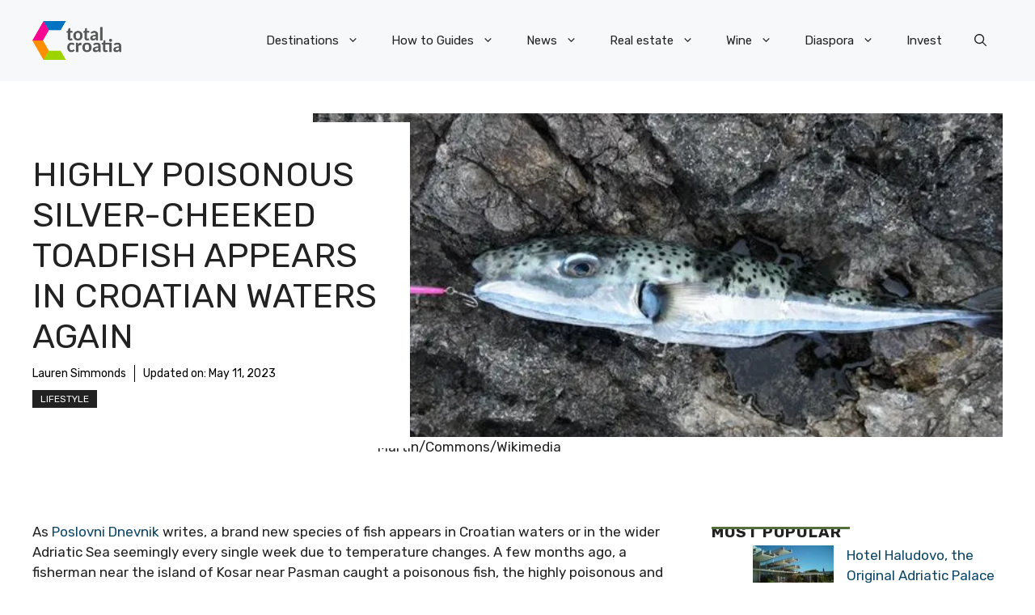

--- FILE ---
content_type: application/javascript; charset=utf-8
request_url: https://fundingchoicesmessages.google.com/f/AGSKWxWTZ-bGjA8nvhu0Wa6RgWP6RcnyXeHDr60-iAugP-rlgxUHu2LExMzQ17CdwAyD9-HXMASk9k4K4KWt_C94TFJncDi9CJUm62PAoyTUi4ukHBSBjWUSoHoeTVW8AxQLF991tOSbemFhiJwDbKXHXIMxC0QmYnIw9izvfUG5OwH-bM9lCIJ9wfkUrEki/_/right_ad./750-100./teletoon_ad._adlog./lazy-ads.
body_size: -1288
content:
window['3b9c8a82-495b-4171-8d6d-2061c8863195'] = true;